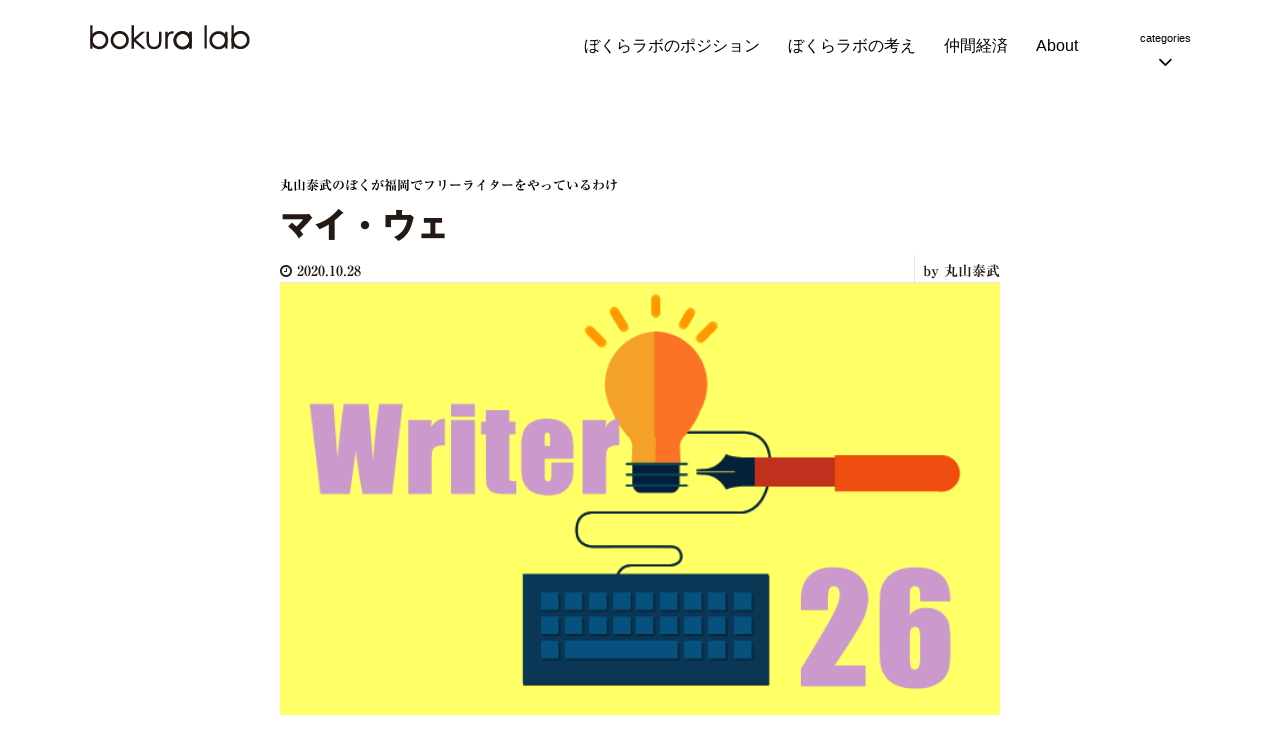

--- FILE ---
content_type: text/html; charset=UTF-8
request_url: https://bokuralab.com/2020/10/28/writer26/
body_size: 16736
content:
<!DOCTYPE HTML>
<html lang="ja" prefix="og: http://ogp.me/ns#">
<head>
	<meta charset="UTF-8">
	<title>マイ・ウェ</title>
	<meta name="viewport" content="width=device-width,initial-scale=1.0">

<meta name='robots' content='max-image-preview:large' />
<meta name="keywords" content="" />
<meta name="description" content="
　結局、ぼくは2001年で編集長をおりた。病院から診断書をもらい、会社とも話し合って半年間休養することにした。そして、ぼくはその間にすっかり病気を治すつもりで、ジョギング をしたり、山に登ったり、とにかくカラダを動かすことを心がけた。たし" />
<meta name="robots" content="index" />
<meta property="fb:app_id" content="3018652275043950" />
<meta property="og:title" content="マイ・ウェ" />
<meta property="og:type" content="article" />
<meta property="og:description" content="
　結局、ぼくは2001年で編集長をおりた。病院から診断書をもらい、会社とも話し合って半年間休養することにした。そして、ぼくはその間にすっかり病気を治すつもりで、ジョギング をしたり、山に登ったり、とにかくカラダを動かすことを心がけた。たし" />
<meta property="og:url" content="https://bokuralab.com/2020/10/28/writer26/" />
<meta property="og:image" content="https://bokuralab.com/wp-content/uploads/2021/05/writer26_img.png" />
<meta property="og:locale" content="ja_JP" />
<meta property="og:site_name" content="ぼくらラボ：半径１０メートルを変える、つくる、つなげる" />
<link href="https://plus.google.com/" rel="publisher" />
<link rel='dns-prefetch' href='//webfonts.xserver.jp' />
<link rel='dns-prefetch' href='//www.googletagmanager.com' />
<link rel="alternate" title="oEmbed (JSON)" type="application/json+oembed" href="https://bokuralab.com/wp-json/oembed/1.0/embed?url=https%3A%2F%2Fbokuralab.com%2F2020%2F10%2F28%2Fwriter26%2F" />
<link rel="alternate" title="oEmbed (XML)" type="text/xml+oembed" href="https://bokuralab.com/wp-json/oembed/1.0/embed?url=https%3A%2F%2Fbokuralab.com%2F2020%2F10%2F28%2Fwriter26%2F&#038;format=xml" />
<style id='wp-img-auto-sizes-contain-inline-css' type='text/css'>
img:is([sizes=auto i],[sizes^="auto," i]){contain-intrinsic-size:3000px 1500px}
/*# sourceURL=wp-img-auto-sizes-contain-inline-css */
</style>
<link rel='stylesheet' id='urvanov_syntax_highlighter-css' href='https://bokuralab.com/wp-content/plugins/urvanov-syntax-highlighter/css/min/urvanov_syntax_highlighter.min.css?ver=2.8.36' type='text/css' media='all' />
<link rel='stylesheet' id='font-awesome-css' href='https://bokuralab.com/wp-content/themes/xeory_extension/lib/css/font-awesome.min.css?ver=6.9' type='text/css' media='all' />
<link rel='stylesheet' id='base-css-css' href='https://bokuralab.com/wp-content/themes/xeory_extension/base.css?ver=6.9' type='text/css' media='all' />
<style id='wp-emoji-styles-inline-css' type='text/css'>

	img.wp-smiley, img.emoji {
		display: inline !important;
		border: none !important;
		box-shadow: none !important;
		height: 1em !important;
		width: 1em !important;
		margin: 0 0.07em !important;
		vertical-align: -0.1em !important;
		background: none !important;
		padding: 0 !important;
	}
/*# sourceURL=wp-emoji-styles-inline-css */
</style>
<style id='wp-block-library-inline-css' type='text/css'>
:root{--wp-block-synced-color:#7a00df;--wp-block-synced-color--rgb:122,0,223;--wp-bound-block-color:var(--wp-block-synced-color);--wp-editor-canvas-background:#ddd;--wp-admin-theme-color:#007cba;--wp-admin-theme-color--rgb:0,124,186;--wp-admin-theme-color-darker-10:#006ba1;--wp-admin-theme-color-darker-10--rgb:0,107,160.5;--wp-admin-theme-color-darker-20:#005a87;--wp-admin-theme-color-darker-20--rgb:0,90,135;--wp-admin-border-width-focus:2px}@media (min-resolution:192dpi){:root{--wp-admin-border-width-focus:1.5px}}.wp-element-button{cursor:pointer}:root .has-very-light-gray-background-color{background-color:#eee}:root .has-very-dark-gray-background-color{background-color:#313131}:root .has-very-light-gray-color{color:#eee}:root .has-very-dark-gray-color{color:#313131}:root .has-vivid-green-cyan-to-vivid-cyan-blue-gradient-background{background:linear-gradient(135deg,#00d084,#0693e3)}:root .has-purple-crush-gradient-background{background:linear-gradient(135deg,#34e2e4,#4721fb 50%,#ab1dfe)}:root .has-hazy-dawn-gradient-background{background:linear-gradient(135deg,#faaca8,#dad0ec)}:root .has-subdued-olive-gradient-background{background:linear-gradient(135deg,#fafae1,#67a671)}:root .has-atomic-cream-gradient-background{background:linear-gradient(135deg,#fdd79a,#004a59)}:root .has-nightshade-gradient-background{background:linear-gradient(135deg,#330968,#31cdcf)}:root .has-midnight-gradient-background{background:linear-gradient(135deg,#020381,#2874fc)}:root{--wp--preset--font-size--normal:16px;--wp--preset--font-size--huge:42px}.has-regular-font-size{font-size:1em}.has-larger-font-size{font-size:2.625em}.has-normal-font-size{font-size:var(--wp--preset--font-size--normal)}.has-huge-font-size{font-size:var(--wp--preset--font-size--huge)}.has-text-align-center{text-align:center}.has-text-align-left{text-align:left}.has-text-align-right{text-align:right}.has-fit-text{white-space:nowrap!important}#end-resizable-editor-section{display:none}.aligncenter{clear:both}.items-justified-left{justify-content:flex-start}.items-justified-center{justify-content:center}.items-justified-right{justify-content:flex-end}.items-justified-space-between{justify-content:space-between}.screen-reader-text{border:0;clip-path:inset(50%);height:1px;margin:-1px;overflow:hidden;padding:0;position:absolute;width:1px;word-wrap:normal!important}.screen-reader-text:focus{background-color:#ddd;clip-path:none;color:#444;display:block;font-size:1em;height:auto;left:5px;line-height:normal;padding:15px 23px 14px;text-decoration:none;top:5px;width:auto;z-index:100000}html :where(.has-border-color){border-style:solid}html :where([style*=border-top-color]){border-top-style:solid}html :where([style*=border-right-color]){border-right-style:solid}html :where([style*=border-bottom-color]){border-bottom-style:solid}html :where([style*=border-left-color]){border-left-style:solid}html :where([style*=border-width]){border-style:solid}html :where([style*=border-top-width]){border-top-style:solid}html :where([style*=border-right-width]){border-right-style:solid}html :where([style*=border-bottom-width]){border-bottom-style:solid}html :where([style*=border-left-width]){border-left-style:solid}html :where(img[class*=wp-image-]){height:auto;max-width:100%}:where(figure){margin:0 0 1em}html :where(.is-position-sticky){--wp-admin--admin-bar--position-offset:var(--wp-admin--admin-bar--height,0px)}@media screen and (max-width:600px){html :where(.is-position-sticky){--wp-admin--admin-bar--position-offset:0px}}

/*# sourceURL=wp-block-library-inline-css */
</style><style id='wp-block-paragraph-inline-css' type='text/css'>
.is-small-text{font-size:.875em}.is-regular-text{font-size:1em}.is-large-text{font-size:2.25em}.is-larger-text{font-size:3em}.has-drop-cap:not(:focus):first-letter{float:left;font-size:8.4em;font-style:normal;font-weight:100;line-height:.68;margin:.05em .1em 0 0;text-transform:uppercase}body.rtl .has-drop-cap:not(:focus):first-letter{float:none;margin-left:.1em}p.has-drop-cap.has-background{overflow:hidden}:root :where(p.has-background){padding:1.25em 2.375em}:where(p.has-text-color:not(.has-link-color)) a{color:inherit}p.has-text-align-left[style*="writing-mode:vertical-lr"],p.has-text-align-right[style*="writing-mode:vertical-rl"]{rotate:180deg}
/*# sourceURL=https://bokuralab.com/wp-includes/blocks/paragraph/style.min.css */
</style>
<style id='global-styles-inline-css' type='text/css'>
:root{--wp--preset--aspect-ratio--square: 1;--wp--preset--aspect-ratio--4-3: 4/3;--wp--preset--aspect-ratio--3-4: 3/4;--wp--preset--aspect-ratio--3-2: 3/2;--wp--preset--aspect-ratio--2-3: 2/3;--wp--preset--aspect-ratio--16-9: 16/9;--wp--preset--aspect-ratio--9-16: 9/16;--wp--preset--color--black: #000000;--wp--preset--color--cyan-bluish-gray: #abb8c3;--wp--preset--color--white: #ffffff;--wp--preset--color--pale-pink: #f78da7;--wp--preset--color--vivid-red: #cf2e2e;--wp--preset--color--luminous-vivid-orange: #ff6900;--wp--preset--color--luminous-vivid-amber: #fcb900;--wp--preset--color--light-green-cyan: #7bdcb5;--wp--preset--color--vivid-green-cyan: #00d084;--wp--preset--color--pale-cyan-blue: #8ed1fc;--wp--preset--color--vivid-cyan-blue: #0693e3;--wp--preset--color--vivid-purple: #9b51e0;--wp--preset--gradient--vivid-cyan-blue-to-vivid-purple: linear-gradient(135deg,rgb(6,147,227) 0%,rgb(155,81,224) 100%);--wp--preset--gradient--light-green-cyan-to-vivid-green-cyan: linear-gradient(135deg,rgb(122,220,180) 0%,rgb(0,208,130) 100%);--wp--preset--gradient--luminous-vivid-amber-to-luminous-vivid-orange: linear-gradient(135deg,rgb(252,185,0) 0%,rgb(255,105,0) 100%);--wp--preset--gradient--luminous-vivid-orange-to-vivid-red: linear-gradient(135deg,rgb(255,105,0) 0%,rgb(207,46,46) 100%);--wp--preset--gradient--very-light-gray-to-cyan-bluish-gray: linear-gradient(135deg,rgb(238,238,238) 0%,rgb(169,184,195) 100%);--wp--preset--gradient--cool-to-warm-spectrum: linear-gradient(135deg,rgb(74,234,220) 0%,rgb(151,120,209) 20%,rgb(207,42,186) 40%,rgb(238,44,130) 60%,rgb(251,105,98) 80%,rgb(254,248,76) 100%);--wp--preset--gradient--blush-light-purple: linear-gradient(135deg,rgb(255,206,236) 0%,rgb(152,150,240) 100%);--wp--preset--gradient--blush-bordeaux: linear-gradient(135deg,rgb(254,205,165) 0%,rgb(254,45,45) 50%,rgb(107,0,62) 100%);--wp--preset--gradient--luminous-dusk: linear-gradient(135deg,rgb(255,203,112) 0%,rgb(199,81,192) 50%,rgb(65,88,208) 100%);--wp--preset--gradient--pale-ocean: linear-gradient(135deg,rgb(255,245,203) 0%,rgb(182,227,212) 50%,rgb(51,167,181) 100%);--wp--preset--gradient--electric-grass: linear-gradient(135deg,rgb(202,248,128) 0%,rgb(113,206,126) 100%);--wp--preset--gradient--midnight: linear-gradient(135deg,rgb(2,3,129) 0%,rgb(40,116,252) 100%);--wp--preset--font-size--small: 13px;--wp--preset--font-size--medium: 20px;--wp--preset--font-size--large: 36px;--wp--preset--font-size--x-large: 42px;--wp--preset--spacing--20: 0.44rem;--wp--preset--spacing--30: 0.67rem;--wp--preset--spacing--40: 1rem;--wp--preset--spacing--50: 1.5rem;--wp--preset--spacing--60: 2.25rem;--wp--preset--spacing--70: 3.38rem;--wp--preset--spacing--80: 5.06rem;--wp--preset--shadow--natural: 6px 6px 9px rgba(0, 0, 0, 0.2);--wp--preset--shadow--deep: 12px 12px 50px rgba(0, 0, 0, 0.4);--wp--preset--shadow--sharp: 6px 6px 0px rgba(0, 0, 0, 0.2);--wp--preset--shadow--outlined: 6px 6px 0px -3px rgb(255, 255, 255), 6px 6px rgb(0, 0, 0);--wp--preset--shadow--crisp: 6px 6px 0px rgb(0, 0, 0);}:where(.is-layout-flex){gap: 0.5em;}:where(.is-layout-grid){gap: 0.5em;}body .is-layout-flex{display: flex;}.is-layout-flex{flex-wrap: wrap;align-items: center;}.is-layout-flex > :is(*, div){margin: 0;}body .is-layout-grid{display: grid;}.is-layout-grid > :is(*, div){margin: 0;}:where(.wp-block-columns.is-layout-flex){gap: 2em;}:where(.wp-block-columns.is-layout-grid){gap: 2em;}:where(.wp-block-post-template.is-layout-flex){gap: 1.25em;}:where(.wp-block-post-template.is-layout-grid){gap: 1.25em;}.has-black-color{color: var(--wp--preset--color--black) !important;}.has-cyan-bluish-gray-color{color: var(--wp--preset--color--cyan-bluish-gray) !important;}.has-white-color{color: var(--wp--preset--color--white) !important;}.has-pale-pink-color{color: var(--wp--preset--color--pale-pink) !important;}.has-vivid-red-color{color: var(--wp--preset--color--vivid-red) !important;}.has-luminous-vivid-orange-color{color: var(--wp--preset--color--luminous-vivid-orange) !important;}.has-luminous-vivid-amber-color{color: var(--wp--preset--color--luminous-vivid-amber) !important;}.has-light-green-cyan-color{color: var(--wp--preset--color--light-green-cyan) !important;}.has-vivid-green-cyan-color{color: var(--wp--preset--color--vivid-green-cyan) !important;}.has-pale-cyan-blue-color{color: var(--wp--preset--color--pale-cyan-blue) !important;}.has-vivid-cyan-blue-color{color: var(--wp--preset--color--vivid-cyan-blue) !important;}.has-vivid-purple-color{color: var(--wp--preset--color--vivid-purple) !important;}.has-black-background-color{background-color: var(--wp--preset--color--black) !important;}.has-cyan-bluish-gray-background-color{background-color: var(--wp--preset--color--cyan-bluish-gray) !important;}.has-white-background-color{background-color: var(--wp--preset--color--white) !important;}.has-pale-pink-background-color{background-color: var(--wp--preset--color--pale-pink) !important;}.has-vivid-red-background-color{background-color: var(--wp--preset--color--vivid-red) !important;}.has-luminous-vivid-orange-background-color{background-color: var(--wp--preset--color--luminous-vivid-orange) !important;}.has-luminous-vivid-amber-background-color{background-color: var(--wp--preset--color--luminous-vivid-amber) !important;}.has-light-green-cyan-background-color{background-color: var(--wp--preset--color--light-green-cyan) !important;}.has-vivid-green-cyan-background-color{background-color: var(--wp--preset--color--vivid-green-cyan) !important;}.has-pale-cyan-blue-background-color{background-color: var(--wp--preset--color--pale-cyan-blue) !important;}.has-vivid-cyan-blue-background-color{background-color: var(--wp--preset--color--vivid-cyan-blue) !important;}.has-vivid-purple-background-color{background-color: var(--wp--preset--color--vivid-purple) !important;}.has-black-border-color{border-color: var(--wp--preset--color--black) !important;}.has-cyan-bluish-gray-border-color{border-color: var(--wp--preset--color--cyan-bluish-gray) !important;}.has-white-border-color{border-color: var(--wp--preset--color--white) !important;}.has-pale-pink-border-color{border-color: var(--wp--preset--color--pale-pink) !important;}.has-vivid-red-border-color{border-color: var(--wp--preset--color--vivid-red) !important;}.has-luminous-vivid-orange-border-color{border-color: var(--wp--preset--color--luminous-vivid-orange) !important;}.has-luminous-vivid-amber-border-color{border-color: var(--wp--preset--color--luminous-vivid-amber) !important;}.has-light-green-cyan-border-color{border-color: var(--wp--preset--color--light-green-cyan) !important;}.has-vivid-green-cyan-border-color{border-color: var(--wp--preset--color--vivid-green-cyan) !important;}.has-pale-cyan-blue-border-color{border-color: var(--wp--preset--color--pale-cyan-blue) !important;}.has-vivid-cyan-blue-border-color{border-color: var(--wp--preset--color--vivid-cyan-blue) !important;}.has-vivid-purple-border-color{border-color: var(--wp--preset--color--vivid-purple) !important;}.has-vivid-cyan-blue-to-vivid-purple-gradient-background{background: var(--wp--preset--gradient--vivid-cyan-blue-to-vivid-purple) !important;}.has-light-green-cyan-to-vivid-green-cyan-gradient-background{background: var(--wp--preset--gradient--light-green-cyan-to-vivid-green-cyan) !important;}.has-luminous-vivid-amber-to-luminous-vivid-orange-gradient-background{background: var(--wp--preset--gradient--luminous-vivid-amber-to-luminous-vivid-orange) !important;}.has-luminous-vivid-orange-to-vivid-red-gradient-background{background: var(--wp--preset--gradient--luminous-vivid-orange-to-vivid-red) !important;}.has-very-light-gray-to-cyan-bluish-gray-gradient-background{background: var(--wp--preset--gradient--very-light-gray-to-cyan-bluish-gray) !important;}.has-cool-to-warm-spectrum-gradient-background{background: var(--wp--preset--gradient--cool-to-warm-spectrum) !important;}.has-blush-light-purple-gradient-background{background: var(--wp--preset--gradient--blush-light-purple) !important;}.has-blush-bordeaux-gradient-background{background: var(--wp--preset--gradient--blush-bordeaux) !important;}.has-luminous-dusk-gradient-background{background: var(--wp--preset--gradient--luminous-dusk) !important;}.has-pale-ocean-gradient-background{background: var(--wp--preset--gradient--pale-ocean) !important;}.has-electric-grass-gradient-background{background: var(--wp--preset--gradient--electric-grass) !important;}.has-midnight-gradient-background{background: var(--wp--preset--gradient--midnight) !important;}.has-small-font-size{font-size: var(--wp--preset--font-size--small) !important;}.has-medium-font-size{font-size: var(--wp--preset--font-size--medium) !important;}.has-large-font-size{font-size: var(--wp--preset--font-size--large) !important;}.has-x-large-font-size{font-size: var(--wp--preset--font-size--x-large) !important;}
/*# sourceURL=global-styles-inline-css */
</style>

<style id='classic-theme-styles-inline-css' type='text/css'>
/*! This file is auto-generated */
.wp-block-button__link{color:#fff;background-color:#32373c;border-radius:9999px;box-shadow:none;text-decoration:none;padding:calc(.667em + 2px) calc(1.333em + 2px);font-size:1.125em}.wp-block-file__button{background:#32373c;color:#fff;text-decoration:none}
/*# sourceURL=/wp-includes/css/classic-themes.min.css */
</style>
<link rel='stylesheet' id='contact-form-7-css' href='https://bokuralab.com/wp-content/plugins/contact-form-7/includes/css/styles.css?ver=5.9.4' type='text/css' media='all' />
<link rel='stylesheet' id='pz-linkcard-css' href='//bokuralab.com/wp-content/uploads/pz-linkcard/style.css?ver=2.5.3.1.250' type='text/css' media='all' />
<link rel='stylesheet' id='wp-polls-css' href='https://bokuralab.com/wp-content/plugins/wp-polls/polls-css.css?ver=2.77.2' type='text/css' media='all' />
<style id='wp-polls-inline-css' type='text/css'>
.wp-polls .pollbar {
	margin: 1px;
	font-size: 6px;
	line-height: 8px;
	height: 8px;
	background-image: url('https://bokuralab.com/wp-content/plugins/wp-polls/images/default/pollbg.gif');
	border: 1px solid #c8c8c8;
}

/*# sourceURL=wp-polls-inline-css */
</style>
<link rel='stylesheet' id='parent-style-css' href='https://bokuralab.com/wp-content/themes/xeory_extension/style.css?ver=6.9' type='text/css' media='all' />
<link rel='stylesheet' id='main-css-css' href='https://bokuralab.com/wp-content/themes/xeory_extension-child/style.css?ver=6.9' type='text/css' media='all' />
<link rel='stylesheet' id='aurora-heatmap-css' href='https://bokuralab.com/wp-content/plugins/aurora-heatmap/style.css?ver=1.7.0' type='text/css' media='all' />
<script type="text/javascript" src="https://bokuralab.com/wp-includes/js/jquery/jquery.min.js?ver=3.7.1" id="jquery-core-js"></script>
<script type="text/javascript" src="https://bokuralab.com/wp-includes/js/jquery/jquery-migrate.min.js?ver=3.4.1" id="jquery-migrate-js"></script>
<script type="text/javascript" id="urvanov_syntax_highlighter_js-js-extra">
/* <![CDATA[ */
var UrvanovSyntaxHighlighterSyntaxSettings = {"version":"2.8.36","is_admin":"0","ajaxurl":"https://bokuralab.com/wp-admin/admin-ajax.php","prefix":"urvanov-syntax-highlighter-","setting":"urvanov-syntax-highlighter-setting","selected":"urvanov-syntax-highlighter-setting-selected","changed":"urvanov-syntax-highlighter-setting-changed","special":"urvanov-syntax-highlighter-setting-special","orig_value":"data-orig-value","debug":""};
var UrvanovSyntaxHighlighterSyntaxStrings = {"copy":"Copied to the clipboard","minimize":"Click To Expand Code"};
//# sourceURL=urvanov_syntax_highlighter_js-js-extra
/* ]]> */
</script>
<script type="text/javascript" src="https://bokuralab.com/wp-content/plugins/urvanov-syntax-highlighter/js/min/urvanov_syntax_highlighter.min.js?ver=2.8.36" id="urvanov_syntax_highlighter_js-js"></script>
<script type="text/javascript" src="//webfonts.xserver.jp/js/xserverv3.js?fadein=0&amp;ver=2.0.7" id="typesquare_std-js"></script>
<script type="text/javascript" id="aurora-heatmap-js-extra">
/* <![CDATA[ */
var aurora_heatmap = {"_mode":"reporter","ajax_url":"https://bokuralab.com/wp-admin/admin-ajax.php","action":"aurora_heatmap","reports":"click_pc,click_mobile","debug":"0","ajax_delay_time":"3000","ajax_interval":"10","ajax_bulk":null};
//# sourceURL=aurora-heatmap-js-extra
/* ]]> */
</script>
<script type="text/javascript" src="https://bokuralab.com/wp-content/plugins/aurora-heatmap/js/aurora-heatmap.min.js?ver=1.7.0" id="aurora-heatmap-js"></script>

<!-- Site Kit によって追加された Google タグ（gtag.js）スニペット -->
<!-- Google アナリティクス スニペット (Site Kit が追加) -->
<script type="text/javascript" src="https://www.googletagmanager.com/gtag/js?id=G-NBR16EZW3Z" id="google_gtagjs-js" async></script>
<script type="text/javascript" id="google_gtagjs-js-after">
/* <![CDATA[ */
window.dataLayer = window.dataLayer || [];function gtag(){dataLayer.push(arguments);}
gtag("set","linker",{"domains":["bokuralab.com"]});
gtag("js", new Date());
gtag("set", "developer_id.dZTNiMT", true);
gtag("config", "G-NBR16EZW3Z");
//# sourceURL=google_gtagjs-js-after
/* ]]> */
</script>
<link rel="https://api.w.org/" href="https://bokuralab.com/wp-json/" /><link rel="alternate" title="JSON" type="application/json" href="https://bokuralab.com/wp-json/wp/v2/posts/191" /><link rel="EditURI" type="application/rsd+xml" title="RSD" href="https://bokuralab.com/xmlrpc.php?rsd" />
<meta name="generator" content="WordPress 6.9" />
<link rel="canonical" href="https://bokuralab.com/2020/10/28/writer26/" />
<link rel='shortlink' href='https://bokuralab.com/?p=191' />
<meta name="generator" content="Site Kit by Google 1.170.0" /><style type='text/css'>
h1,h2,h3,.entry-title{ font-family: "ゴシックMB101 B";}h4,h5,h6{ font-family: "新ゴ R";}.hentry,.entry-content p,.post-inner.entry-content p{ font-family: "リュウミン B-KL";}</style>
<noscript><style>.lazyload[data-src]{display:none !important;}</style></noscript><style>.lazyload{background-image:none !important;}.lazyload:before{background-image:none !important;}</style>	<style type="text/css" id="xeory_extension-header-css">
	
	
	</style>
	<link rel="icon" href="https://bokuralab.com/wp-content/uploads/2021/05/cropped-icon-32x32.png" sizes="32x32" />
<link rel="icon" href="https://bokuralab.com/wp-content/uploads/2021/05/cropped-icon-192x192.png" sizes="192x192" />
<link rel="apple-touch-icon" href="https://bokuralab.com/wp-content/uploads/2021/05/cropped-icon-180x180.png" />
<meta name="msapplication-TileImage" content="https://bokuralab.com/wp-content/uploads/2021/05/cropped-icon-270x270.png" />
		<style type="text/css" id="wp-custom-css">
			.epkb-full {
	margin-top:50px !important;
}

#eckb-article-header {
	margin-top: 70px !important;
}

#eckb-categories-archive-container-v2 {
	margin-top: 50px !important;
}		</style>
		
<!-- Global site tag (gtag.js) - Google Analytics -->
<script async src="https://www.googletagmanager.com/gtag/js?id=UA-159394515-1"></script>
<script>
  window.dataLayer = window.dataLayer || [];
  function gtag(){dataLayer.push(arguments);}
  gtag('js', new Date());

  gtag('config', 'UA-159394515-1');
</script>
<link rel='stylesheet' id='yarppRelatedCss-css' href='https://bokuralab.com/wp-content/plugins/yet-another-related-posts-plugin/style/related.css?ver=5.30.10' type='text/css' media='all' />
</head>

<body class="wp-singular post-template-default single single-post postid-191 single-format-standard wp-theme-xeory_extension wp-child-theme-xeory_extension-child one-column default" itemschope="itemscope" itemtype="http://schema.org/WebPage">

  <div id="fb-root"></div>
<script>(function(d, s, id) {
  var js, fjs = d.getElementsByTagName(s)[0];
  if (d.getElementById(id)) return;
  js = d.createElement(s); js.id = id;
  js.src = "//connect.facebook.net/ja_JP/sdk.js#xfbml=1&version=v2.8&appId=3018652275043950";
  fjs.parentNode.insertBefore(js, fjs);
}(document, 'script', 'facebook-jssdk'));</script>
<header id="header" role="banner" style ="background-color: #ffffff; height: 72px;" itemscope="itemscope" itemtype="http://schema.org/WPHeader">
  <div class="wrap clearfix">
        <p id="logo" class="imagelogo" itemprop="headline">
      <a href="https://bokuralab.com"><img src="[data-uri]" alt="ぼくらラボ：半径１０メートルを変える、つくる、つなげる" data-src="https://bokuralab.com/wp-content/uploads/2021/04/logo.png" decoding="async" class="lazyload" width="160" height="25" data-eio-rwidth="160" data-eio-rheight="25" /><noscript><img src="https://bokuralab.com/wp-content/uploads/2021/04/logo.png" alt="ぼくらラボ：半径１０メートルを変える、つくる、つなげる" data-eio="l" /></noscript></a><br />
    </p>    <!-- start global nav  -->

    <div id="header-right" class="clearfix" style="height: 72px;">

    
    <div id="header-fnav-area" style="height: 72px;">
      <p id="header-fnav-btn" style="height: 72px;"><a style="height: 72px;" href="#"><span style="font-size:11px;">categories</span><br /><i class="fa fa-angle-down"></i></a></p>
      <nav id="header-fnav" style="height: 72px;" role="navigation" itemscope="itemscope" itemtype="http://scheme.org/SiteNavigationElement">
      <div id="fnav-h-container" class="fnav-h-container"><ul id="fnav-h-ul" class="clearfix"><li id="menu-item-620" class="menu-item menu-item-type-taxonomy menu-item-object-category menu-item-620 zaistartup"><a href="https://bokuralab.com/category/zaistartup/">在國寺穂のZAIのスタートアップ語録</a></li>
<li id="menu-item-622" class="menu-item menu-item-type-taxonomy menu-item-object-category menu-item-622 wholedesign"><a href="https://bokuralab.com/category/wholedesign/">ヒガシユウジのまるごとデザイン</a></li>
<li id="menu-item-623" class="menu-item menu-item-type-taxonomy menu-item-object-category menu-item-623 howtowrite-kyoichikatayama"><a href="https://bokuralab.com/category/howtowrite-kyoichikatayama/">小説家片山恭一の文章の書き方</a></li>
<li id="menu-item-624" class="menu-item menu-item-type-taxonomy menu-item-object-category menu-item-624 ourmovel"><a href="https://bokuralab.com/category/ourmovel/">片山恭一の小説家になるまでと小説の書き方</a></li>
<li id="menu-item-678" class="menu-item menu-item-type-taxonomy menu-item-object-category menu-item-678 webdesign"><a href="https://bokuralab.com/category/webdesign/">グラフィックデザイナーのHTML独学講座</a></li>
<li id="menu-item-1657" class="menu-item menu-item-type-taxonomy menu-item-object-category menu-item-1657 podcast"><a href="https://bokuralab.com/category/podcast/">bokuralab cast</a></li>
</ul></div>  
      </nav>
    </div>
    
        
        <div id="header-gnav-area" style="height: 72px;">
      <nav style="height: 72px;" id="gnav" role="navigation" itemscope="itemscope" itemtype="http://scheme.org/SiteNavigationElement">
      <div id="gnav-container" class="gnav-container"><ul id="gnav-ul" class="clearfix"><li id="menu-item-594" class="menu-item menu-item-type-post_type menu-item-object-page menu-item-594 blposition"><a href="https://bokuralab.com/blposition/">ぼくらラボのポジション</a></li>
<li id="menu-item-595" class="menu-item menu-item-type-post_type menu-item-object-page menu-item-595 blthink"><a href="https://bokuralab.com/blthink/">ぼくらラボの考え</a></li>
<li id="menu-item-596" class="menu-item menu-item-type-post_type menu-item-object-page menu-item-596 companyeconomy"><a href="https://bokuralab.com/companyeconomy/">仲間経済</a></li>
<li id="menu-item-597" class="menu-item menu-item-type-post_type menu-item-object-page menu-item-597 "><a href="https://bokuralab.com/whatwedo/">About</a></li>
</ul></div>  
      </nav>
    </div>
        
    </div><!-- /header-right -->
    
          

      <div id="header-nav-btn">
        <a href="#"><i class="fa fa-bars"></i></a>
      </div>
      
      </div>
</header>


  <nav id="gnav-sp">
    <div class="wrap">
    
    <div class="grid-wrap">
            <div id="header-cont-about" class="grid-3">
            <h4>半径10mを変えるコンテンツカテゴリー</h4>
          <nav class="menu-%e3%82%ab%e3%83%86%e3%82%b4%e3%83%aa%e3%83%bc-container"><ul id="footer-nav" class=""><li class="menu-item menu-item-type-taxonomy menu-item-object-category menu-item-620 zaistartup"><a href="https://bokuralab.com/category/zaistartup/">在國寺穂のZAIのスタートアップ語録</a></li>
<li class="menu-item menu-item-type-taxonomy menu-item-object-category menu-item-622 wholedesign"><a href="https://bokuralab.com/category/wholedesign/">ヒガシユウジのまるごとデザイン</a></li>
<li class="menu-item menu-item-type-taxonomy menu-item-object-category menu-item-623 howtowrite-kyoichikatayama"><a href="https://bokuralab.com/category/howtowrite-kyoichikatayama/">小説家片山恭一の文章の書き方</a></li>
<li class="menu-item menu-item-type-taxonomy menu-item-object-category menu-item-624 ourmovel"><a href="https://bokuralab.com/category/ourmovel/">片山恭一の小説家になるまでと小説の書き方</a></li>
<li class="menu-item menu-item-type-taxonomy menu-item-object-category menu-item-678 webdesign"><a href="https://bokuralab.com/category/webdesign/">グラフィックデザイナーのHTML独学講座</a></li>
<li class="menu-item menu-item-type-taxonomy menu-item-object-category menu-item-1657 podcast"><a href="https://bokuralab.com/category/podcast/">bokuralab cast</a></li>
</ul></nav>        </div>
        <div id="header-cont-content" class="grid-6">
          <h4>ぼくらラボってなに？</h4>
                <div id="gnav-container-sp" class="gnav-container"><ul id="gnav-ul-sp" class="clearfix"><li class="menu-item menu-item-type-post_type menu-item-object-page menu-item-594 blposition"><a href="https://bokuralab.com/blposition/">ぼくらラボのポジション</a></li>
<li class="menu-item menu-item-type-post_type menu-item-object-page menu-item-595 blthink"><a href="https://bokuralab.com/blthink/">ぼくらラボの考え</a></li>
<li class="menu-item menu-item-type-post_type menu-item-object-page menu-item-596 companyeconomy"><a href="https://bokuralab.com/companyeconomy/">仲間経済</a></li>
<li class="menu-item menu-item-type-post_type menu-item-object-page menu-item-597 "><a href="https://bokuralab.com/whatwedo/">About</a></li>
</ul></div>        </div>
        
    </div>
    
    </div>
  </nav>


  
  <div class="breadcrumb-area">
    <div class="wrap">
      <ol class="breadcrumb clearfix" itemscope itemtype="https://schema.org/BreadcrumbList" ><li itemscope itemtype="https://schema.org/ListItem" itemprop="itemListElement"><a itemprop="item" href="https://bokuralab.com"><i class="fa fa-home"></i> <span itemprop="name">ホーム</span></a><meta itemprop="position" content="1"> / </li><li itemscope itemtype="https://schema.org/ListItem" itemprop="itemListElement"><a itemprop="item" href="https://bokuralab.com/category/writer/"><i class="fa fa-folder"></i> <span itemprop="name">丸山泰武のぼくが福岡でフリーライターをやっているわけ</span></a><meta itemprop="position" content="2"> / </li><li itemscope itemtype="https://schema.org/ListItem" itemprop="itemListElement"><i class="fa fa-file-text"></i> <span itemprop="name">マイ・ウェ</span><meta itemprop="position" content="3"></li></ol>    </div>
  </div>
    





<div id="content">

<div class="wrap">

  <div class="wrap-inner">

  <div id="main" class="col-md-10 col-md-offset-1" role="main">
    
    <div class="main-inner">
    
            
        <article id="post-191" class="post-191 post type-post status-publish format-standard has-post-thumbnail hentry category-writer">

      <header class="post-header">
        <div class="cat-name">
          <span style="color: #000; border-color:#e5e5e5;">
            丸山泰武のぼくが福岡でフリーライターをやっているわけ          </span>
        </div>
        <h1 class="post-title">マイ・ウェ</h1>

      </header>

      <div class="post-meta-area">
        <ul class="post-meta list-inline">
          <li class="date"><i class="fa fa-clock-o"></i> 2020.10.28</li>
        </ul>
        <ul class="post-meta-comment">
          <li class="author">
            by 丸山泰武          </li>
          <li class="comments">
            <i class="fa fa-comments"></i> <span class="count">0</span>
          </li>
        </ul>
      </div>

            <div class="post-thumbnail">
        <img width="640" height="384" src="[data-uri]" class="attachment-1200x630x1 size-1200x630x1 wp-post-image lazyload" alt="ライター２６" decoding="async"   data-src="https://bokuralab.com/wp-content/uploads/2021/05/writer26_img.png" data-srcset="https://bokuralab.com/wp-content/uploads/2021/05/writer26_img.png 640w, https://bokuralab.com/wp-content/uploads/2021/05/writer26_img-300x180.png 300w, https://bokuralab.com/wp-content/uploads/2021/05/writer26_img-304x182.png 304w, https://bokuralab.com/wp-content/uploads/2021/05/writer26_img-263x158.png 263w" data-sizes="auto" data-eio-rwidth="640" data-eio-rheight="384" /><noscript><img width="640" height="384" src="https://bokuralab.com/wp-content/uploads/2021/05/writer26_img.png" class="attachment-1200x630x1 size-1200x630x1 wp-post-image" alt="ライター２６" decoding="async" srcset="https://bokuralab.com/wp-content/uploads/2021/05/writer26_img.png 640w, https://bokuralab.com/wp-content/uploads/2021/05/writer26_img-300x180.png 300w, https://bokuralab.com/wp-content/uploads/2021/05/writer26_img-304x182.png 304w, https://bokuralab.com/wp-content/uploads/2021/05/writer26_img-263x158.png 263w" sizes="(max-width: 640px) 100vw, 640px" data-eio="l" /></noscript>      </div>
      
      <section class="post-content">
        
<p>　結局、ぼくは2001年で編集長をおりた。病院から診断書をもらい、会社とも話し合って半年間休養することにした。そして、ぼくはその間にすっかり病気を治すつもりで、ジョギング をしたり、山に登ったり、とにかくカラダを動かすことを心がけた。たしかボディボードもやったと思う。だから、表面的にはずいぶん元気になったように見えたのではないだろうか。本もずいぶん読んだ。白状すると、生まれてはじめてロシア文学と対峙してみたのもこの頃だ。けれどもぼくの頭の中に漂う深い霧は、山深い場所にある湖のように、なかなか晴れてはくれなかった。</p>



<p><br>　結局、そうこうしているうちに半年はあっという間に過ぎて、ぼくは職場に復帰した。けれども仕事の中身は、編集長時代からずいぶんと様変わりした。簡単なチラシを作ったり、プレゼンテーションの手伝いをしたりと、閑職という言葉がぴったりとくる中身だった。もちろん、それは会社の“配慮”だったわけだが、当時はそんなことを考えられるような余裕がなく、毎日、退職することばかりを考えるようになった。別にプライドがあったわけではないけれど、以前のことを考えると役不足の感は拭えなかったからだ。</p>



<p><br>　ある休日のことだ。ぼくは田舎に帰省していて、ぼんやりと車を運転していた。夕暮れ時で色づいた太陽がゆっくりと沈みはじめていた。カーオーディオから流れてくるのはジプシーキングスのベストアルバム。それがマイ・ウェイになったとき、ぼくは決意した。「もう、辞めよう。本当の俺はこんなものじゃない。会社なんてどうでもいい。もう辞めよう。そうだマイウェイだ。とにかく俺は俺の道をいかなければ。まあ、どうにかなるだろう」。思えばずいぶんと恥ずかしいシチュエーションだったけれど、とにかくぼくはジプシーキングスのマイ・ウェイを聴いて、会社を去ることを決めた。</p>



<p><br>　もしもあの時、夕陽の色がそれほど鮮やかではなく、ジプシーキングスなんて滅多に聴かない音楽をカーオーディオでかけていなかったら、ぼくはもしかするとまだ会社に踏みとどまっていたのかもしれない。けれどもそれは運命であって、誰にも変えることができない必然なのに違いない。預言者が発する神の言葉のように。そんなふうにして、ぼくはフリーライター兼フリーの編集者の道を選んだのだった。</p>



<p><br>　けれども話はそれで「めでたしめでたし」とはならない。ぼくは会社を辞めたのはいいのだけれど、精神の危機は去ってしまうどころか、より深刻で色濃いものになってしまう。何度も入院もしたし、一時期は障害者年金の受給者にもなった。そのころの話をちょっとだけ次回以降に披露しようと思う。</p>
<div class='yarpp yarpp-related yarpp-related-website yarpp-template-list'>
<!-- YARPP List -->
<h5>関連記事:</h5><ol>
<li><a href="https://bokuralab.com/2020/03/31/writer1/" rel="bookmark" title="アルバイト">アルバイト</a> <dl>　以前、高校生を相手に、いろいろな職業のプロが、その仕事内容のことや、どうやったらその職につけたのか [&hellip;]...</dl></li>
<li><a href="https://bokuralab.com/2020/05/20/writer8/" rel="bookmark" title="取材と撮影">取材と撮影</a> <dl>　秋が深くなって、けやき通りの木々が色づいてきたころだった。ぼくは初めて「取材に行ってくれない」とワ [&hellip;]...</dl></li>
<li><a href="https://bokuralab.com/2020/05/27/writer9/" rel="bookmark" title="よいしょする">よいしょする</a> <dl>　そのころのぼくは、チェーンストアの機関紙に掲載されていた、4つのコーナーを担当していた。ひとつは例 [&hellip;]...</dl></li>
<li><a href="https://bokuralab.com/2020/07/22/writer16/" rel="bookmark" title="長崎から帰ってきて">長崎から帰ってきて</a> <dl>　長崎から帰ってきた翌日あたりだったと思う。ハマちゃんが写真を納品にやってきた。ワタナベさんとちょっ [&hellip;]...</dl></li>
<li><a href="https://bokuralab.com/2020/10/02/writer24/" rel="bookmark" title="ボディブロー">ボディブロー</a> <dl>　ところでAという雑誌は、福岡県内のみで販売されていたのだが、ぼくが編集部にきて4年が経過したころだ [&hellip;]...</dl></li>
</ol>
</div>
      </section>

      <footer class="post-footer">


        <div style="float: left;">ぜひ！SHARE</div><div>  <!-- ソーシャルボタン -->
  <ul class="bzb-sns-btn ">
      <li class="bzb-facebook">
      <div class="fb-like"
        data-href="https://bokuralab.com/2020/10/28/writer26/"
        data-layout="button_count"
        data-action="like"
        data-show-faces="false"></div>
    </li>    <li class="bzb-twitter">
      <a href="https://twitter.com/share" class="twitter-share-button"  data-url="https://bokuralab.com/2020/10/28/writer26/"  data-text="マイ・ウェ">Tweet</a>
      <script>!function(d,s,id){var js,fjs=d.getElementsByTagName(s)[0],p=/^http:/.test(d.location)?'http':'https';if(!d.getElementById(id)){js=d.createElement(s);js.id=id;js.async=true;js.src=p+'://platform.twitter.com/widgets.js';fjs.parentNode.insertBefore(js,fjs);}}(document, 'script', 'twitter-wjs');</script>
    </li>
  </ul>
  <!-- /bzb-sns-btns --></div>
        <ul class="post-footer-list">
          <li class="cat"><i class="fa fa-folder"></i> <a href="https://bokuralab.com/category/writer/" rel="category tag">丸山泰武のぼくが福岡でフリーライターをやっているわけ</a></li>
                  </ul>
      </footer>

      
    
    </article>

     <aside class="post-author" itemprop="author" itemscope="itemscope" itemtype="http://schema.org/Person">
      <div class="clearfix">
        <div class="post-author-img">
          <div class="inner">
          <img src="[data-uri]" alt="アバター" data-src="http://bokuralab.com/wp-content/uploads/2021/05/avatar4.jpg" decoding="async" class="lazyload"><noscript><img src="http://bokuralab.com/wp-content/uploads/2021/05/avatar4.jpg" alt="アバター" data-eio="l"></noscript>
          </div>
        </div>
        <div class="post-author-meta">
          <h4 itemprop="name">丸山泰武</h4>
          <p itemprop="description">編集者・ライター。編集プロダクション、広告代理店勤務等を経て独立。ニッチな企画を考えるのが得意です。</p>
        </div>
      </div>
    </aside>

    
<div id="comments" class="comments-area">

	
	
</div><!-- #comments -->

        

    </div><!-- /main-inner -->
  </div><!-- /main -->
  </div><!-- /wap-inner -->

  <div id="side" class="col-md-4" role="complementary" itemscope="itemscope" itemtype="http://schema.org/WPSideBar">
    <div class="side-inner">
      <div class="side-widget-area">
        
      <div id="search-2" class="widget_search side-widget"><div class="side-widget-inner"><form role="search" method="get" id="searchform" action="https://bokuralab.com/" >
  <div>
  <input type="text" value="" name="s" id="s" />
  <button type="submit" id="searchsubmit"></button>
  </div>
  </form></div></div>
		<div id="recent-posts-2" class="widget_recent_entries side-widget"><div class="side-widget-inner">
		<h4 class="side-title"><span class="side-title-inner">最近の投稿</span></h4>
		<ul>
											<li>
					<a href="https://bokuralab.com/2023/09/06/katayama-higashi-jam-session10/">AIと、ぼくらの価値</a>
									</li>
											<li>
					<a href="https://bokuralab.com/2022/06/29/katayama-higashi-jam-session9/">「生きるってなに？」（後半）</a>
									</li>
											<li>
					<a href="https://bokuralab.com/2022/04/27/katayama-higashi-jam-session8/">片山恭一☓ヒガシユウジ「生きるってなに？」</a>
									</li>
											<li>
					<a href="https://bokuralab.com/2022/03/23/%ef%bc%94%ef%bc%95%e3%80%80%e4%ba%ba%e3%82%92%e5%85%83%e6%b0%97%e3%81%a5%e3%81%91%e3%82%8b%e8%a8%80%e8%91%89/">４５　人を元気づける言葉</a>
									</li>
											<li>
					<a href="https://bokuralab.com/2022/03/17/everyonesdesign70/">コンテンツは飽きられる、その解決策は？！</a>
									</li>
					</ul>

		</div></div><div id="archives-2" class="widget_archive side-widget"><div class="side-widget-inner"><h4 class="side-title"><span class="side-title-inner">アーカイブ</span></h4>
			<ul>
					<li><a href='https://bokuralab.com/2023/09/'>2023年9月</a></li>
	<li><a href='https://bokuralab.com/2022/06/'>2022年6月</a></li>
	<li><a href='https://bokuralab.com/2022/04/'>2022年4月</a></li>
	<li><a href='https://bokuralab.com/2022/03/'>2022年3月</a></li>
	<li><a href='https://bokuralab.com/2022/02/'>2022年2月</a></li>
	<li><a href='https://bokuralab.com/2022/01/'>2022年1月</a></li>
	<li><a href='https://bokuralab.com/2021/12/'>2021年12月</a></li>
	<li><a href='https://bokuralab.com/2021/11/'>2021年11月</a></li>
	<li><a href='https://bokuralab.com/2021/10/'>2021年10月</a></li>
	<li><a href='https://bokuralab.com/2021/09/'>2021年9月</a></li>
	<li><a href='https://bokuralab.com/2021/08/'>2021年8月</a></li>
	<li><a href='https://bokuralab.com/2021/07/'>2021年7月</a></li>
	<li><a href='https://bokuralab.com/2021/06/'>2021年6月</a></li>
	<li><a href='https://bokuralab.com/2021/05/'>2021年5月</a></li>
	<li><a href='https://bokuralab.com/2021/03/'>2021年3月</a></li>
	<li><a href='https://bokuralab.com/2021/02/'>2021年2月</a></li>
	<li><a href='https://bokuralab.com/2021/01/'>2021年1月</a></li>
	<li><a href='https://bokuralab.com/2020/12/'>2020年12月</a></li>
	<li><a href='https://bokuralab.com/2020/11/'>2020年11月</a></li>
	<li><a href='https://bokuralab.com/2020/10/'>2020年10月</a></li>
	<li><a href='https://bokuralab.com/2020/09/'>2020年9月</a></li>
	<li><a href='https://bokuralab.com/2020/08/'>2020年8月</a></li>
	<li><a href='https://bokuralab.com/2020/07/'>2020年7月</a></li>
	<li><a href='https://bokuralab.com/2020/06/'>2020年6月</a></li>
	<li><a href='https://bokuralab.com/2020/05/'>2020年5月</a></li>
	<li><a href='https://bokuralab.com/2020/04/'>2020年4月</a></li>
	<li><a href='https://bokuralab.com/2020/03/'>2020年3月</a></li>
	<li><a href='https://bokuralab.com/2020/02/'>2020年2月</a></li>
			</ul>

			</div></div><div id="categories-2" class="widget_categories side-widget"><div class="side-widget-inner"><h4 class="side-title"><span class="side-title-inner">カテゴリー</span></h4>
			<ul>
					<li class="cat-item cat-item-25"><a href="https://bokuralab.com/category/podcast/">bokuralab cast</a>
</li>
	<li class="cat-item cat-item-22"><a href="https://bokuralab.com/category/webdesign/">グラフィックデザイナーのHTML独学講座</a>
</li>
	<li class="cat-item cat-item-2"><a href="https://bokuralab.com/category/wholedesign/">ヒガシユウジのまるごとデザイン</a>
</li>
	<li class="cat-item cat-item-11"><a href="https://bokuralab.com/category/writer/">丸山泰武のぼくが福岡でフリーライターをやっているわけ</a>
</li>
	<li class="cat-item cat-item-7"><a href="https://bokuralab.com/category/zaistartup/">在國寺穂のZAIのスタートアップ語録</a>
</li>
	<li class="cat-item cat-item-6"><a href="https://bokuralab.com/category/howtowrite-kyoichikatayama/">小説家片山恭一の文章の書き方</a>
</li>
	<li class="cat-item cat-item-16"><a href="https://bokuralab.com/category/ourmovel/">片山恭一の小説家になるまでと小説の書き方</a>
</li>
			</ul>

			</div></div><div id="meta-2" class="widget_meta side-widget"><div class="side-widget-inner"><h4 class="side-title"><span class="side-title-inner">メタ情報</span></h4>
		<ul>
						<li><a href="https://bokuralab.com/login_03091">ログイン</a></li>
			<li><a href="https://bokuralab.com/feed/">投稿フィード</a></li>
			<li><a href="https://bokuralab.com/comments/feed/">コメントフィード</a></li>

			<li><a href="https://ja.wordpress.org/">WordPress.org</a></li>
		</ul>

		</div></div>      
      </div><!-- //side-widget-area -->
      
    </div>
  </div><!-- /side -->
  
</div><!-- /wrap -->

</div><!-- /content -->


    <script type="application/ld+json">
  {
    "@context": "http://schema.org",
    "@type": "BlogPosting",
    "mainEntityOfPage":{
      "@type":"WebPage",
      "@id":"https://bokuralab.com/2020/10/28/writer26/"
    },
    "headline":"マイ・ウェ",
    "image": [
      "https://bokuralab.com/wp-content/uploads/2021/05/writer26_img.png"
    ],
    "datePublished": "2020-10-28T00:23:00+09:00",
    "dateModified": "2021-05-04T00:25:06+09:00",
    "author": {
      "@type": "Person",
      "name": "丸山泰武"
    },
    "publisher": {
      "@type": "Organization",
      "name": "ぼくらラボ：半径１０メートルを変える、つくる、つなげる",
      "logo": {
        "@type": "ImageObject",
        "url": "https://bokuralab.com/wp-content/uploads/2021/04/logo.png"
      }
    },
    "description": "　結局、ぼくは2001年で編集長をおりた。病院から診断書をもらい、会社とも話し合って半年間休養するこ [&hellip;]"
  }
  </script>


<footer id="footer">
  <div class="footer-01">
    <div class="wrap">

      <div id="footer-brand-area" class="row">
        <div class="footer-logo gr6">
        ぼくらラボ：半径１０メートルを変える、つくる、つなげる        </div>
        <div class="footer-address gr6">
          ぼくらの仲間へ！
きみはいまどこにいますか？元気にしてますか？
メールアドレスをおくってくれたら、ぼくらの活動をお知らせしますよ！あえるのを楽しみにしています。        </div>
      </div><!-- /footer-brand-area -->

      <div id="footer-content-area" class="row">
        <div id="footer-list-area" class="gr6">
          <div class="row">

      <div id="footer-cont-about" class="gr4"><h4>カテゴリー</h4><p></p><nav class="menu-%e3%82%ab%e3%83%86%e3%82%b4%e3%83%aa%e3%83%bc-container"><ul id="footer-nav" class=""><li class="menu-item menu-item-type-taxonomy menu-item-object-category menu-item-620 zaistartup"><a href="https://bokuralab.com/category/zaistartup/">在國寺穂のZAIのスタートアップ語録</a></li>
<li class="menu-item menu-item-type-taxonomy menu-item-object-category menu-item-622 wholedesign"><a href="https://bokuralab.com/category/wholedesign/">ヒガシユウジのまるごとデザイン</a></li>
<li class="menu-item menu-item-type-taxonomy menu-item-object-category menu-item-623 howtowrite-kyoichikatayama"><a href="https://bokuralab.com/category/howtowrite-kyoichikatayama/">小説家片山恭一の文章の書き方</a></li>
<li class="menu-item menu-item-type-taxonomy menu-item-object-category menu-item-624 ourmovel"><a href="https://bokuralab.com/category/ourmovel/">片山恭一の小説家になるまでと小説の書き方</a></li>
<li class="menu-item menu-item-type-taxonomy menu-item-object-category menu-item-678 webdesign"><a href="https://bokuralab.com/category/webdesign/">グラフィックデザイナーのHTML独学講座</a></li>
<li class="menu-item menu-item-type-taxonomy menu-item-object-category menu-item-1657 podcast"><a href="https://bokuralab.com/category/podcast/">bokuralab cast</a></li>
</ul></nav></div>
    
            <div id="footer-cont-content" class="gr4">
              <h4>ぼくらラボってなに？</h4>
      <div id="footer-gnav-container" class="gnav-container"><ul id="footer-gnav-ul" class="clearfix"><li class="menu-item menu-item-type-post_type menu-item-object-page menu-item-594 blposition"><a href="https://bokuralab.com/blposition/">ぼくらラボのポジション</a></li>
<li class="menu-item menu-item-type-post_type menu-item-object-page menu-item-595 blthink"><a href="https://bokuralab.com/blthink/">ぼくらラボの考え</a></li>
<li class="menu-item menu-item-type-post_type menu-item-object-page menu-item-596 companyeconomy"><a href="https://bokuralab.com/companyeconomy/">仲間経済</a></li>
<li class="menu-item menu-item-type-post_type menu-item-object-page menu-item-597 "><a href="https://bokuralab.com/whatwedo/">About</a></li>
</ul></div>    </div>
    
            <div id="footer-cont-sns" class="gr4">
              <h4>ソーシャルメディア</h4>
              <div id="footer-sns" class="sp-hide"><ul><li class="header-facebook"><a href="https://www.facebook.com/bokuralab" target="_blank"><i class="fa fa-facebook-square"></i>Facebook</a></li><li class="header-feedly"><a target="_blank" href="https://feedly.com/i/subscription/feed/https://bokuralab.com/feed/"><i class="fa fa-rss-square"></i>Feedly</a></li></ul></div>            </div>
          </div>
        </div>
        <div class="gr6">
          <div class="row">
                <div id="footer-facebook" class="gr12 text-right">
            <div class="fb-page" data-href="https://www.facebook.com/bokuralab" data-width="500" data-height="600" data-small-header="false" data-adapt-container-width="true" data-hide-cover="false" data-show-facepile="true" data-show-posts="false"><div class="fb-xfbml-parse-ignore"><blockquote cite="https://www.facebook.com/bokuralab"><a href="https://www.facebook.com/bokuralab"></a></blockquote></div></div>
        </div>
                  </div>
        </div>
      </div>



    </div><!-- /wrap -->
  </div><!-- /footer-01 -->
  <div class="footer-02">
    <div class="wrap">
      <p class="footer-copy">
        © Copyright 2026 ぼくらラボ：半径１０メートルを変える、つくる、つなげる. All rights reserved.
      </p>
    </div><!-- /wrap -->
  </div><!-- /footer-02 -->
  </footer>

<a href="#" class="pagetop"><span><i class="fa fa-angle-up"></i></span></a>
<script type="speculationrules">
{"prefetch":[{"source":"document","where":{"and":[{"href_matches":"/*"},{"not":{"href_matches":["/wp-*.php","/wp-admin/*","/wp-content/uploads/*","/wp-content/*","/wp-content/plugins/*","/wp-content/themes/xeory_extension-child/*","/wp-content/themes/xeory_extension/*","/*\\?(.+)"]}},{"not":{"selector_matches":"a[rel~=\"nofollow\"]"}},{"not":{"selector_matches":".no-prefetch, .no-prefetch a"}}]},"eagerness":"conservative"}]}
</script>
<script src="https://apis.google.com/js/platform.js" async defer>
  {lang: 'ja'}
</script><script type="text/javascript" id="eio-lazy-load-js-before">
/* <![CDATA[ */
var eio_lazy_vars = {"exactdn_domain":"","skip_autoscale":0,"threshold":0};
//# sourceURL=eio-lazy-load-js-before
/* ]]> */
</script>
<script type="text/javascript" src="https://bokuralab.com/wp-content/plugins/ewww-image-optimizer/includes/lazysizes.min.js?ver=760" id="eio-lazy-load-js"></script>
<script type="text/javascript" src="https://bokuralab.com/wp-content/plugins/contact-form-7/includes/swv/js/index.js?ver=5.9.4" id="swv-js"></script>
<script type="text/javascript" id="contact-form-7-js-extra">
/* <![CDATA[ */
var wpcf7 = {"api":{"root":"https://bokuralab.com/wp-json/","namespace":"contact-form-7/v1"}};
//# sourceURL=contact-form-7-js-extra
/* ]]> */
</script>
<script type="text/javascript" src="https://bokuralab.com/wp-content/plugins/contact-form-7/includes/js/index.js?ver=5.9.4" id="contact-form-7-js"></script>
<script type="text/javascript" id="wp-polls-js-extra">
/* <![CDATA[ */
var pollsL10n = {"ajax_url":"https://bokuralab.com/wp-admin/admin-ajax.php","text_wait":"Your last request is still being processed. Please wait a while ...","text_valid":"Please choose a valid poll answer.","text_multiple":"Maximum number of choices allowed: ","show_loading":"1","show_fading":"1"};
//# sourceURL=wp-polls-js-extra
/* ]]> */
</script>
<script type="text/javascript" src="https://bokuralab.com/wp-content/plugins/wp-polls/polls-js.js?ver=2.77.2" id="wp-polls-js"></script>
<script type="text/javascript" src="https://bokuralab.com/wp-content/themes/xeory_extension/lib/js/app.js?ver=6.9" id="app-js"></script>
<script type="text/javascript" src="https://bokuralab.com/wp-content/themes/xeory_extension/lib/js/jquery.pagetop.js?ver=6.9" id="pagetop-js"></script>
<script type="text/javascript" src="https://bokuralab.com/wp-content/themes/xeory_extension/lib/js/jquery.table-scroll.js?ver=6.9" id="table-scroll-js"></script>
<script id="wp-emoji-settings" type="application/json">
{"baseUrl":"https://s.w.org/images/core/emoji/17.0.2/72x72/","ext":".png","svgUrl":"https://s.w.org/images/core/emoji/17.0.2/svg/","svgExt":".svg","source":{"concatemoji":"https://bokuralab.com/wp-includes/js/wp-emoji-release.min.js?ver=6.9"}}
</script>
<script type="module">
/* <![CDATA[ */
/*! This file is auto-generated */
const a=JSON.parse(document.getElementById("wp-emoji-settings").textContent),o=(window._wpemojiSettings=a,"wpEmojiSettingsSupports"),s=["flag","emoji"];function i(e){try{var t={supportTests:e,timestamp:(new Date).valueOf()};sessionStorage.setItem(o,JSON.stringify(t))}catch(e){}}function c(e,t,n){e.clearRect(0,0,e.canvas.width,e.canvas.height),e.fillText(t,0,0);t=new Uint32Array(e.getImageData(0,0,e.canvas.width,e.canvas.height).data);e.clearRect(0,0,e.canvas.width,e.canvas.height),e.fillText(n,0,0);const a=new Uint32Array(e.getImageData(0,0,e.canvas.width,e.canvas.height).data);return t.every((e,t)=>e===a[t])}function p(e,t){e.clearRect(0,0,e.canvas.width,e.canvas.height),e.fillText(t,0,0);var n=e.getImageData(16,16,1,1);for(let e=0;e<n.data.length;e++)if(0!==n.data[e])return!1;return!0}function u(e,t,n,a){switch(t){case"flag":return n(e,"\ud83c\udff3\ufe0f\u200d\u26a7\ufe0f","\ud83c\udff3\ufe0f\u200b\u26a7\ufe0f")?!1:!n(e,"\ud83c\udde8\ud83c\uddf6","\ud83c\udde8\u200b\ud83c\uddf6")&&!n(e,"\ud83c\udff4\udb40\udc67\udb40\udc62\udb40\udc65\udb40\udc6e\udb40\udc67\udb40\udc7f","\ud83c\udff4\u200b\udb40\udc67\u200b\udb40\udc62\u200b\udb40\udc65\u200b\udb40\udc6e\u200b\udb40\udc67\u200b\udb40\udc7f");case"emoji":return!a(e,"\ud83e\u1fac8")}return!1}function f(e,t,n,a){let r;const o=(r="undefined"!=typeof WorkerGlobalScope&&self instanceof WorkerGlobalScope?new OffscreenCanvas(300,150):document.createElement("canvas")).getContext("2d",{willReadFrequently:!0}),s=(o.textBaseline="top",o.font="600 32px Arial",{});return e.forEach(e=>{s[e]=t(o,e,n,a)}),s}function r(e){var t=document.createElement("script");t.src=e,t.defer=!0,document.head.appendChild(t)}a.supports={everything:!0,everythingExceptFlag:!0},new Promise(t=>{let n=function(){try{var e=JSON.parse(sessionStorage.getItem(o));if("object"==typeof e&&"number"==typeof e.timestamp&&(new Date).valueOf()<e.timestamp+604800&&"object"==typeof e.supportTests)return e.supportTests}catch(e){}return null}();if(!n){if("undefined"!=typeof Worker&&"undefined"!=typeof OffscreenCanvas&&"undefined"!=typeof URL&&URL.createObjectURL&&"undefined"!=typeof Blob)try{var e="postMessage("+f.toString()+"("+[JSON.stringify(s),u.toString(),c.toString(),p.toString()].join(",")+"));",a=new Blob([e],{type:"text/javascript"});const r=new Worker(URL.createObjectURL(a),{name:"wpTestEmojiSupports"});return void(r.onmessage=e=>{i(n=e.data),r.terminate(),t(n)})}catch(e){}i(n=f(s,u,c,p))}t(n)}).then(e=>{for(const n in e)a.supports[n]=e[n],a.supports.everything=a.supports.everything&&a.supports[n],"flag"!==n&&(a.supports.everythingExceptFlag=a.supports.everythingExceptFlag&&a.supports[n]);var t;a.supports.everythingExceptFlag=a.supports.everythingExceptFlag&&!a.supports.flag,a.supports.everything||((t=a.source||{}).concatemoji?r(t.concatemoji):t.wpemoji&&t.twemoji&&(r(t.twemoji),r(t.wpemoji)))});
//# sourceURL=https://bokuralab.com/wp-includes/js/wp-emoji-loader.min.js
/* ]]> */
</script>
<script> jQuery(function($){ $(".widget_meta a[href='https://bokuralab.com/comments/feed/']").parent().remove(); }); </script>
<script>
(function($){

$(function() {
    $("#header-fnav").hide();
  $("#header-fnav-area").hover(function(){
    $("#header-fnav").fadeIn('fast');
  }, function(){
    $("#header-fnav").fadeOut('fast');
  });
});


// グローバルナビ-サブメニュー
$(function(){
  $(".sub-menu").css('display', 'none');
  $("#gnav-ul li").hover(function(){
    $(this).children('ul').fadeIn('fast');
  }, function(){
    $(this).children('ul').fadeOut('fast');
  });
});

// トップページメインビジュアル
$(function(){
  h = $(window).height();
  hp = h * .3;
  $('#main_visual').css('height', h + 'px');
  $('#main_visual .wrap').css('padding-top', hp + 'px');
});

$(function(){
	if(window.innerWidth < 768) {
  h = $(window).height();
  hp = h * .2;
  $('#main_visual').css('height', h + 'px');
  $('#main_visual .wrap').css('padding-top', hp + 'px');
	}
});


// sp-nav
$(function(){
  var header_h = $('#header').height();
  $('#gnav-sp').hide();

    $(window).resize(function(){
      var w = $(window).width();
      var x = 991;
      if (w >= x) {
          $('#gnav-sp').hide();
      }
  });

  $('#gnav-sp').css('top', header_h);
  $('#header-nav-btn a').click(function(){
    $('#gnav-sp').slideToggle();
    $('body').append('<p class="dummy"></p>');
  });
  $('body').on('click touchend', '.dummy', function() {
    $('#gnav-sp').slideUp();
    $('p.dummy').remove();
    return false;
  });
});

})(jQuery);

</script>
<script>
    (function() {
        const target     = document.getElementById('header'),
                height     = 200;
        let offset       = 0,
            lastPosition = 0,
            ticking      = false;
            
        function onScroll() {
            if (lastPosition > height) {
            if (lastPosition > offset) {
                target.classList.add('head-animation');
            } else {
                target.classList.remove('head-animation');
            }
            offset = lastPosition;
            }
        }
        
        window.addEventListener('scroll', function(e) {
            lastPosition = window.scrollY;
            if (!ticking) {
            window.requestAnimationFrame(function() {
                onScroll(lastPosition);
                ticking = false;
            });
            ticking = true;
            }
        });
    })();
</script>


</body>
</html>


